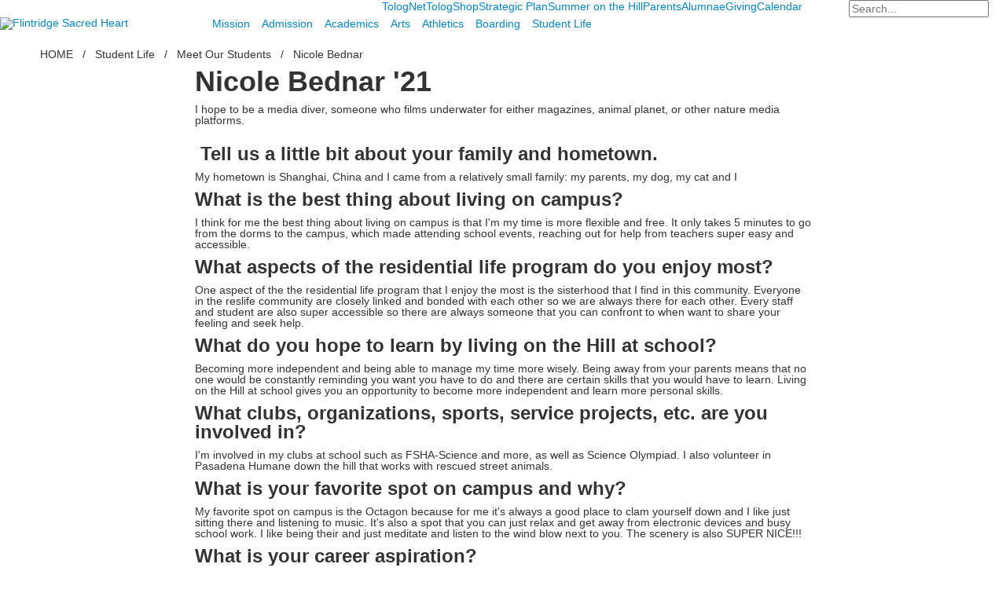

--- FILE ---
content_type: text/html; charset=utf-8
request_url: https://www.fsha.org/student-life/meet-our-students/nicole-bednar
body_size: 9805
content:

<!DOCTYPE html>
<html lang="en" class="body externalcrawler">
<head>
    <title>Flintridge Sacred Heart Academy Nicole Bednar</title>
    <meta charset="utf-8">
    <meta name="viewport" content="width=device-width, initial-scale=1.0">
    
    <meta content="Meet Nicole, who shares about her experience at Flintridge Sacred Heart!" name="keywords" /><link href="https://www.fsha.org/student-life/meet-our-students/nicole-bednar" rel="canonical" />
        <link rel="apple-touch-icon" href="//bbk12e1-cdn.myschoolcdn.com/373/site/1371/homescreen/FSHA Logo_Sheild_Black.png">
        <link rel="apple-touch-icon" sizes="76x76" href="//bbk12e1-cdn.myschoolcdn.com/373/site/1371/homescreen/FSHA Logo_Sheild_Black.png?w=76">
        <link rel="apple-touch-icon" sizes="120x120" href="//bbk12e1-cdn.myschoolcdn.com/373/site/1371/homescreen/FSHA Logo_Sheild_Black.png?w=120">
        <link rel="apple-touch-icon" sizes="152x152" href="//bbk12e1-cdn.myschoolcdn.com/373/site/1371/homescreen/FSHA Logo_Sheild_Black.png?w=152">
        <link rel="apple-touch-icon" sizes="180x180" href="//bbk12e1-cdn.myschoolcdn.com/373/site/1371/homescreen/FSHA Logo_Sheild_Black.png?w=180">
        <link rel="apple-touch-icon" sizes="192x192" href="//bbk12e1-cdn.myschoolcdn.com/373/site/1371/homescreen/FSHA Logo_Sheild_Black.png?w=192">

    <link href="//fonts.googleapis.com/css2?family=Barlow+Condensed:ital,wght@0,500;1,400&family=Barlow:wght@400;500&display=swap" rel="stylesheet"><link rel="stylesheet" type="text/css" href="//libs-w2.myschoolapp.com/bootstrap/2.1.1/css/bootstrap.24col.min.css"/><link rel="stylesheet" type="text/css" href="//libs-w2.myschoolapp.com/jquery-flexslider/2.10/jquery.flexslider-min.css"/><link rel="stylesheet" type="text/css" href="//libs-w2.myschoolapp.com/video/7.4.3/video-js.css"/><link rel="stylesheet" type="text/css" href="//libs-w2.myschoolapp.com/jquery-background-carousel/1.2/background-carousel.css"/><link rel="stylesheet" type="text/css" href="//libs-w2.myschoolapp.com/jquery-jplayer/2.4.1/morning.light/jplayer.morning.light.css"/><link rel="stylesheet" type="text/css" href="//libs-w2.myschoolapp.com/images/jPlayer/p3.morning.light.css"/><link rel="stylesheet" type="text/css" href="//src-e1.myschoolapp.com/2026.01.12.6/minify/page-main.css"/><link rel = "stylesheet" type = "text/css" href = "//bbk12e1-cdn.myschoolcdn.com/ftpimages/373/SiteStyle/1371/SiteStyle134038303051955947.css"/>
    <script type="text/javascript" src="//libs-w2.myschoolapp.com/headJs/1.0.3.cd/head.min.js"></script>
    <script>head.js({"/jquery/3.7.1/jquery-3.7.1.min.js": "//libs-w2.myschoolapp.com/jquery/3.7.1/jquery-3.7.1.min.js"},{"/jquery-migrate/3.4.1/jquery-migrate-3.4.1.min.js": "//libs-w2.myschoolapp.com/jquery-migrate/3.4.1/jquery-migrate-3.4.1.min.js"},{"/p3-fwk/1.1.0/p3-fwk.js": "//libs-w2.myschoolapp.com/p3-fwk/1.1.0/p3-fwk.js"},{"/backbone-validation/backbone-validation-min.js": "//src-e1.myschoolapp.com/2026.01.12.6/src/libs/backbone-validation/backbone-validation-min.js"},{"/jquery-flexslider/2.10/jquery.flexslider-min.js": "//libs-w2.myschoolapp.com/jquery-flexslider/2.10/jquery.flexslider-min.js"},{"/video/7.4.3/video.min.js": "//libs-w2.myschoolapp.com/video/7.4.3/video.min.js"},{"/video/share/1.5/share.video.min.js": "//libs-w2.myschoolapp.com/video/share/1.5/share.video.min.js"},{"/jquery-simplemodal/1.4.5/jquery.simplemodal.1.4.5.min.js": "//libs-w2.myschoolapp.com/jquery-simplemodal/1.4.5/jquery.simplemodal.1.4.5.min.js"},{"/jquery-background-carousel/1.2/jquery.background.carousel.js": "//libs-w2.myschoolapp.com/jquery-background-carousel/1.2/jquery.background.carousel.js"},{"/jquery-jplayer/2.4.1/jquery.jplayer.js": "//libs-w2.myschoolapp.com/jquery-jplayer/2.4.1/jquery.jplayer.js"},{"/jqueryui/1.13.2/jquery-ui.min.js": "//libs-w2.myschoolapp.com/jqueryui/1.13.2/jquery-ui.min.js"},{"/jquery-waitforimages/1.5/jquery.waitforimages.js": "//libs-w2.myschoolapp.com/jquery-waitforimages/1.5/jquery.waitforimages.js"},{"/2026.01.12.6/minify/page-main.js": "//src-e1.myschoolapp.com/2026.01.12.6/minify/page-main.js"}, function() { onMessage.init({"PageTaskId":261510,"PageName":"Nicole Bednar","SiteId":1371,"AppDomain":"https://fsha.myschoolapp.com","IsLive":true,"SslInd":true,"SslUrl":"https://fsha.myschoolapp.com/page/student-life/meet-our-students/nicole-bednar?siteId=1371&ssl=1"}, [{"content":"externalvideo","clientid":"content_133862","StyleTypeId":1,"StyleModeId":1},{"content":"menu","clientid":"content_119660","options":{"StartLevel":1,"EndLevel":1,"UrlPrefix":""},"StyleTypeId":2,"StyleModeId":1},{"content":"search","clientid":"content_119661","options":{"DetailPageUrl":"/page/search-results"},"StyleTypeId":1,"StyleModeId":1},{"content":"logo","clientid":"content_119662","options":{"AltText":"Flintridge Sacred Heart","Url":"/Page","newWindow":false,"LogoImageUrl":"//bbk12e1-cdn.myschoolcdn.com/ftpimages/373/logo/FSH_Logo.png"},"StyleTypeId":1,"StyleModeId":1},{"content":"menu","clientid":"content_119663","options":{"StartLevel":1,"EndLevel":2,"UrlPrefix":""},"StyleTypeId":2,"StyleModeId":1},{"content":"breadcrumb","clientid":"content_2055467","options":{"UrlPrefix":""},"StyleTypeId":1,"StyleModeId":1},{"content":"externalvideo","clientid":"content_2055468","StyleTypeId":1,"StyleModeId":1},{"content":"externalvideo","clientid":"content_2055469","StyleTypeId":1,"StyleModeId":1},{"content":"text","clientid":"content_2055470","options":null,"StyleTypeId":1,"StyleModeId":1},{"content":"externalvideo","clientid":"content_119673","StyleTypeId":1,"StyleModeId":1},{"content":"text","clientid":"content_119674","options":{"HeaderTextOption":"optHeaderText","HeaderText":""},"StyleTypeId":1,"StyleModeId":1},{"content":"menu","clientid":"content_119675","options":{"StartLevel":1,"EndLevel":1,"UrlPrefix":""},"StyleTypeId":2,"StyleModeId":2},{"content":"externalvideo","clientid":"content_119676","StyleTypeId":1,"StyleModeId":1},{"content":"links","clientid":"content_148017","options":{"HeaderTextOption":"optHeaderText","HeaderText":"PROUD MEMBER OF","ItemCount":""},"StyleTypeId":1,"StyleModeId":1}], [{"Id":133862,"SchoolId":373,"ElementType":1,"SiteStyleId":0,"ContentTypeId":129,"ContentLabel":"External_Video","ClientId":"content_133862","Style":{"StyleTypeId":1,"StyleModeId":1,"ContentTypeId":129,"Options":{"Header":{"Visible":true}}},"HasData":true,"FromId":261510,"IsExternalCrawler":true},{"Id":119660,"SchoolId":373,"ElementType":1,"SiteStyleId":65454,"ContentTypeId":389,"ContentLabel":"Menu","ContentPk":3021,"ClientId":"content_119660","Options":{"StartLevel":1,"EndLevel":1,"UrlPrefix":""},"Style":{"Id":65454,"StyleTypeId":2,"StyleModeId":1,"ContentTypeId":389,"CssClass":"style-65454","Options":{"SNI1":{"Visible":false},"SNI2":{"Visible":false},"SNI3":{"Visible":false},"NavMenu":{"Animate":false,"AppearOn":"hover"}}},"HasData":true,"FromId":261510,"IsExternalCrawler":true},{"Id":119661,"SchoolId":373,"ElementType":1,"SiteStyleId":66124,"ContentTypeId":370,"ContentLabel":"Search","ClientId":"content_119661","Options":{"DetailPageUrl":"/page/search-results"},"Style":{"Id":66124,"StyleTypeId":1,"StyleModeId":1,"ContentTypeId":370,"CssClass":"style-66124","Options":{"Header":{"Visible":false},"Submit":{"Visible":false,"Label":""},"SearchLabel":{"Label":" ","Visible":true},"Search":{"Placeholder":"Search..."}}},"HasData":true,"FromId":261510,"IsExternalCrawler":true},{"Id":119662,"SchoolId":373,"ElementType":1,"SiteStyleId":65084,"ContentTypeId":395,"ContentLabel":"Logo","ContentPk":15196,"ClientId":"content_119662","Options":{"AltText":"Flintridge Sacred Heart","Url":"/Page","newWindow":false,"LogoImageUrl":"//bbk12e1-cdn.myschoolcdn.com/ftpimages/373/logo/FSH_Logo.png"},"Style":{"Id":65084,"StyleTypeId":1,"StyleModeId":1,"ContentTypeId":395,"CssClass":"style-65084","Options":{"Header":{"Visible":false}}},"HasData":true,"FromId":261510,"IsExternalCrawler":true},{"Id":119663,"SchoolId":373,"ElementType":1,"SiteStyleId":64939,"ContentTypeId":389,"ContentLabel":"Menu","ContentPk":2991,"ClientId":"content_119663","Options":{"StartLevel":1,"EndLevel":2,"UrlPrefix":""},"Style":{"Id":64939,"StyleTypeId":2,"StyleModeId":1,"ContentTypeId":389,"CssClass":"style-64939","Options":{"SNI1":{"Visible":false},"SNI2":{"Visible":false},"SNI3":{"Visible":false},"NavMenu":{"AppearOn":"hover"}}},"HasData":true,"FromId":261510,"IsExternalCrawler":true},{"Id":2055467,"SchoolId":373,"SiteStyleId":64968,"ContentTypeId":392,"ContentLabel":"Breadcrumb","ClientId":"content_2055467","Options":{"UrlPrefix":""},"Style":{"Id":64968,"StyleTypeId":1,"StyleModeId":1,"ContentTypeId":392,"CssClass":"style-64968","Options":{"Header":{"Visible":false},"HomeLink":{"Visible":true,"Label":"HOME"},"Separator":{"Visible":true,"Label":"/"},"CurrentPage":{"Visible":true}}},"HasData":true,"FromId":261510,"IsExternalCrawler":true},{"Id":2055468,"SchoolId":373,"SiteStyleId":68029,"ContentTypeId":129,"ContentLabel":"External_Video","ClientId":"content_2055468","Style":{"Id":68029,"StyleTypeId":1,"StyleModeId":1,"ContentTypeId":129,"CssClass":"style-68029","Options":{"Header":{"Visible":true}}},"HasData":true,"FromId":261510,"IsExternalCrawler":true},{"Id":2055469,"SchoolId":373,"SiteStyleId":69744,"ContentTypeId":129,"ContentLabel":"External_Video","ClientId":"content_2055469","Style":{"Id":69744,"StyleTypeId":1,"StyleModeId":1,"ContentTypeId":129,"CssClass":"style-69744","Options":{"Header":{"Visible":false}}},"HasData":true,"FromId":261510,"IsExternalCrawler":true},{"Id":2055470,"SchoolId":373,"SiteStyleId":69994,"ContentTypeId":1,"ContentLabel":"Text","ContentPk":691579,"ClientId":"content_2055470","Style":{"Id":69994,"StyleTypeId":1,"StyleModeId":1,"ContentTypeId":1,"CssClass":"style-69994","Options":{"Header":{"Visible":true},"Photos":{"Visible":true}}},"HasData":true,"FromId":261510,"IsExternalCrawler":true},{"Id":119673,"SchoolId":373,"ElementType":1,"SiteStyleId":64943,"ContentTypeId":129,"ContentLabel":"External_Video","ClientId":"content_119673","Style":{"Id":64943,"StyleTypeId":1,"StyleModeId":1,"ContentTypeId":129,"CssClass":"style-64943","Options":{"Header":{"Visible":true}}},"HasData":true,"FromId":261510,"IsExternalCrawler":true},{"Id":119674,"SchoolId":373,"ElementType":1,"SiteStyleId":64943,"ContentTypeId":1,"ContentLabel":"Text","ContentPk":623623,"ClientId":"content_119674","Options":{"HeaderTextOption":"optHeaderText","HeaderText":""},"Style":{"Id":64943,"StyleTypeId":1,"StyleModeId":1,"ContentTypeId":1,"CssClass":"style-64943","Options":{"Header":{"Visible":true},"Photos":{"Visible":false}}},"HasData":true,"FromId":261510,"IsExternalCrawler":true},{"Id":119675,"SchoolId":373,"ElementType":1,"SiteStyleId":65497,"ContentTypeId":389,"ContentLabel":"Menu","ContentPk":3027,"ClientId":"content_119675","Options":{"StartLevel":1,"EndLevel":1,"UrlPrefix":""},"Style":{"Id":65497,"StyleTypeId":2,"StyleModeId":2,"ContentTypeId":389,"CssClass":"style-65497","Options":{"SNI1":{"Visible":false},"SNI2":{"Visible":false},"SNI3":{"Visible":false},"NavMenu":{"Animate":false,"AppearOn":"hover","ShowActiveL2":false,"Action":"hover"}}},"HasData":true,"FromId":261510,"IsExternalCrawler":true},{"Id":119676,"SchoolId":373,"ElementType":1,"SiteStyleId":65498,"ContentTypeId":129,"ContentLabel":"External_Video","ClientId":"content_119676","Style":{"Id":65498,"StyleTypeId":1,"StyleModeId":1,"ContentTypeId":129,"CssClass":"style-65498","Options":{"Header":{"Visible":false}}},"HasData":true,"FromId":261510,"IsExternalCrawler":true},{"Id":148017,"SchoolId":373,"ElementType":1,"SiteStyleId":83145,"ContentTypeId":2,"ContentLabel":"Links","ContentPk":82531,"ClientId":"content_148017","Options":{"HeaderTextOption":"optHeaderText","HeaderText":"PROUD MEMBER OF","ItemCount":""},"Style":{"Id":83145,"StyleTypeId":1,"StyleModeId":1,"ContentTypeId":2,"CssClass":"style-83145","Options":{"Header":{"Visible":true},"SubHeader":{"Visible":false},"CategoryDescription":{"Visible":false},"LinkImage":{"Visible":true},"UrlLink":{"Visible":false},"LongDescription":{"Visible":false}}},"HasData":true,"FromId":261510,"IsExternalCrawler":true}], [{"FilePathTypeId":2,"Description":"Fastly CDN1","Url":"//cdn.media910.whipplehill.net","BaseUrl":"cdn.media910.whipplehill.net","VideoDefaultInd":false,"DefaultInd":false,"InsertDate":null,"LastModifyDate":null,"LastModifyUserId":null,"vendor_external_id":null},{"FilePathTypeId":3,"Description":"Fastly CDN2 (Amazon Cloud)","Url":"//media.cdn.whipplehill.net","BaseUrl":"media.cdn.whipplehill.net","VideoDefaultInd":false,"DefaultInd":false,"InsertDate":null,"LastModifyDate":null,"LastModifyUserId":null,"vendor_external_id":null},{"FilePathTypeId":4,"Description":"Photon","Url":"//images.myschoolcdn.com","BaseUrl":"images.myschoolcdn.com","VideoDefaultInd":false,"DefaultInd":false,"InsertDate":null,"LastModifyDate":null,"LastModifyUserId":null,"vendor_external_id":null},{"FilePathTypeId":5,"Description":"Common","Url":"//common-e1.myschoolapp.com","BaseUrl":"common-e1.myschoolapp.com","VideoDefaultInd":false,"DefaultInd":false,"InsertDate":null,"LastModifyDate":null,"LastModifyUserId":null,"vendor_external_id":null},{"FilePathTypeId":6,"Description":"Photon East 1","Url":"//bbk12e1-cdn.myschoolcdn.com","BaseUrl":"bbk12e1-cdn.myschoolcdn.com","VideoDefaultInd":false,"DefaultInd":false,"InsertDate":null,"LastModifyDate":null,"LastModifyUserId":null,"vendor_external_id":null},{"FilePathTypeId":7,"Description":"Default","Url":"//bbk12e1-cdn.myschoolcdn.com","BaseUrl":"bbk12e1-cdn.myschoolcdn.com","VideoDefaultInd":false,"DefaultInd":true,"InsertDate":null,"LastModifyDate":null,"LastModifyUserId":null,"vendor_external_id":null},{"FilePathTypeId":8,"Description":"Stage Initial Photon","Url":"//dto-si-media.myschoolcdn.com","BaseUrl":"dto-si-media.myschoolcdn.com","VideoDefaultInd":false,"DefaultInd":false,"InsertDate":null,"LastModifyDate":null,"LastModifyUserId":null,"vendor_external_id":null},{"FilePathTypeId":9,"Description":"SF Video","Url":"//s3.amazonaws.com/dto-e1-sf-video-01","BaseUrl":"s3.amazonaws.com/dto-e1-sf-video-01","VideoDefaultInd":false,"DefaultInd":false,"InsertDate":null,"LastModifyDate":null,"LastModifyUserId":null,"vendor_external_id":null},{"FilePathTypeId":10,"Description":"SI Video","Url":"//s3.amazonaws.com/dto-e1-si-video-01","BaseUrl":"s3.amazonaws.com/dto-e1-si-video-01","VideoDefaultInd":false,"DefaultInd":false,"InsertDate":null,"LastModifyDate":null,"LastModifyUserId":null,"vendor_external_id":null},{"FilePathTypeId":11,"Description":"Production Video","Url":"//video-e1.myschoolcdn.com","BaseUrl":"video-e1.myschoolcdn.com","VideoDefaultInd":true,"DefaultInd":false,"InsertDate":null,"LastModifyDate":null,"LastModifyUserId":null,"vendor_external_id":null},{"FilePathTypeId":12,"Description":"Stage File Photon","Url":"//dto-sf-media.myschoolcdn.com","BaseUrl":"dto-sf-media.myschoolcdn.com","VideoDefaultInd":false,"DefaultInd":false,"InsertDate":null,"LastModifyDate":null,"LastModifyUserId":null,"vendor_external_id":null},{"FilePathTypeId":13,"Description":"Libraries","Url":"//libs-w2.myschoolapp.com","BaseUrl":"libs-w2.myschoolapp.com","VideoDefaultInd":false,"DefaultInd":false,"InsertDate":null,"LastModifyDate":null,"LastModifyUserId":null,"vendor_external_id":null},{"FilePathTypeId":14,"Description":"DTO Temp S3","Url":"//s3.amazonaws.com/k12-uploadtmp-e1-01","BaseUrl":"s3.amazonaws.com/k12-uploadtmp-e1-01","VideoDefaultInd":false,"DefaultInd":false,"InsertDate":null,"LastModifyDate":null,"LastModifyUserId":null,"vendor_external_id":null},{"FilePathTypeId":15,"Description":"Prod Temp S3","Url":"//s3.amazonaws.com/dto-uploadtmp-e1-01","BaseUrl":"s3.amazonaws.com/dto-uploadtmp-e1-01","VideoDefaultInd":false,"DefaultInd":false,"InsertDate":null,"LastModifyDate":null,"LastModifyUserId":null,"vendor_external_id":null},{"FilePathTypeId":16,"Description":"Source","Url":"//src-e1.myschoolapp.com","BaseUrl":"src-e1.myschoolapp.com","VideoDefaultInd":false,"DefaultInd":false,"InsertDate":null,"LastModifyDate":null,"LastModifyUserId":null,"vendor_external_id":null}]); });</script>

    <!-- Google Tag Manager -->
<script>(function(w,d,s,l,i){w[l]=w[l]||[];w[l].push({'gtm.start':
new Date().getTime(),event:'gtm.js'});var f=d.getElementsByTagName(s)[0],
j=d.createElement(s),dl=l!='dataLayer'?'&l='+l:'';j.async=true;j.src=
'https://www.googletagmanager.com/gtm.js?id='+i+dl;f.parentNode.insertBefore(j,f);
})(window,document,'script','dataLayer','GTM-KLK23SB');</script>
<!-- End Google Tag Manager -->

<script type="text/javascript" src="//cdn.rawgit.com/icons8/bower-webicon/v0.10.7/jquery-webicon.min.js"></script>

<script src="//www.powr.io/powr.js" powr-token="5c57ac2bf5" external-type="html"></script><div id="fb-root"></div>
<script>(function(d, s, id) {
  var js, fjs = d.getElementsByTagName(s)[0];
  if (d.getElementById(id)) return;
  js = d.createElement(s); js.id = id;
  js.src = "//connect.facebook.net/en_US/sdk.js#xfbml=1&version=v2.5";
  fjs.parentNode.insertBefore(js, fjs);
}(document, 'script', 'facebook-jssdk'));</script>

<script>
  (function(i,s,o,g,r,a,m){i['GoogleAnalyticsObject']=r;i[r]=i[r]||function(){
  (i[r].q=i[r].q||[]).push(arguments)},i[r].l=1*new Date();a=s.createElement(o),
  m=s.getElementsByTagName(o)[0];a.async=1;a.src=g;m.parentNode.insertBefore(a,m)
  })(window,document,'script','//www.google-analytics.com/analytics.js','ga');
  gtag('config', 'AW-10804560317');
  ga('create', 'UA-46828649-1', 'auto');
  ga('send', 'pageview', '/student-life/meet-our-students/nicole-bednar');

</script>
<meta name="viewport" content="width=device-width,initial-scale=1,shrink-to-fit=no">

<!-- Google Tag Manager -->
<script>(function(w,d,s,l,i){w[l]=w[l]||[];w[l].push({'gtm.start':
new Date().getTime(),event:'gtm.js'});var f=d.getElementsByTagName(s)[0],
j=d.createElement(s),dl=l!='dataLayer'?'&l='+l:'';j.async=true;j.src=
'https://www.googletagmanager.com/gtm.js?id='+i+dl;f.parentNode.insertBefore(j,f);
})(window,document,'script','dataLayer','GTM-5FQCVB');</script>
<!-- End Google Tag Manager -->

<!-- Facebook Pixel Code -->
<script>
  !function(f,b,e,v,n,t,s)
  {if(f.fbq)return;n=f.fbq=function(){n.callMethod?
  n.callMethod.apply(n,arguments):n.queue.push(arguments)};
  if(!f._fbq)f._fbq=n;n.push=n;n.loaded=!0;n.version='2.0';
  n.queue=[];t=b.createElement(e);t.async=!0;
  t.src=v;s=b.getElementsByTagName(e)[0];
  s.parentNode.insertBefore(t,s)}(window, document,'script',
  'https://connect.facebook.net/en_US/fbevents.js');
  fbq('init', '807004216302066');
  fbq('track', 'PageView');
</script>
<noscript><img height="1" width="1" style="display:none"
  src="https://www.facebook.com/tr?id=807004216302066&ev=PageView&noscript=1"
/></noscript>
<!-- End Facebook Pixel Code -->

<!-- Global site tag (gtag.js) - Google Ads: 10804560317 -->
<script async src="https://www.googletagmanager.com/gtag/js?id=AW-10804560317"></script>
<script>
  window.dataLayer = window.dataLayer || [];
  function gtag(){dataLayer.push(arguments);}
  gtag('js', new Date());

  gtag('config', 'AW-10804560317');

</script>

<!-- Facebook Pixel Code -->
<script>
  !function(f,b,e,v,n,t,s)
  {if(f.fbq)return;n=f.fbq=function(){n.callMethod?
  n.callMethod.apply(n,arguments):n.queue.push(arguments)};
  if(!f._fbq)f._fbq=n;n.push=n;n.loaded=!0;n.version='2.0';
  n.queue=[];t=b.createElement(e);t.async=!0;
  t.src=v;s=b.getElementsByTagName(e)[0];
  s.parentNode.insertBefore(t,s)}(window, document,'script',
  'https://connect.facebook.net/en_US/fbevents.js');
  fbq('init', '807004216302066');
  fbq('track', 'PageView');
</script>
<noscript><img height="1" width="1" style="display:none"
  src="https://www.facebook.com/tr?id=807004216302066&ev=PageView&noscript=1"
/></noscript>
<!-- End Facebook Pixel Code -->
<script>
  fbq('track', 'Lead');
</script>

<!-- Google Tag Manager -->
<script>(function(w,d,s,l,i){w[l]=w[l]||[];w[l].push({'gtm.start':
new Date().getTime(),event:'gtm.js'});var f=d.getElementsByTagName(s)[0],
j=d.createElement(s),dl=l!='dataLayer'?'&l='+l:'';j.async=true;j.src=
'https://www.googletagmanager.com/gtm.js?id='+i+dl;f.parentNode.insertBefore(j,f);
})(window,document,'script','dataLayer','GTM-5FQCVB');</script>
<!-- End Google Tag Manager -->

<script id="mcjs">!function(c,h,i,m,p){m=c.createElement(h),p=c.getElementsByTagName(h)[0],m.async=1,m.src=i,p.parentNode.insertBefore(m,p)}(document,"script","https://chimpstatic.com/mcjs-connected/js/users/efaa54eddc6c0425cb622d485/30624b7e15487885d38b621d9.js");</script>

<!-- Global site tag (gtag.js) - Google Analytics -->
<script async src="https://www.googletagmanager.com/gtag/js?id=UA-46828649-1"></script>
<script>
  window.dataLayer = window.dataLayer || [];
  function gtag(){dataLayer.push(arguments);}
  gtag('js', new Date());

  gtag('config', 'UA-46828649-1');
</script>

<!-- Global site tag (gtag.js) - Google Analytics -->
<script async src="https://www.googletagmanager.com/gtag/js?id=G-BD14P1XNLT"></script>
<script>
  window.dataLayer = window.dataLayer || [];
  function gtag(){dataLayer.push(arguments);}
  gtag('js', new Date());

  gtag('config', 'G-BD14P1XNLT');
</script>

<!-- Facebook Pixel Code -->
<script>
!function(f,b,e,v,n,t,s)
{if(f.fbq)return;n=f.fbq=function(){n.callMethod?
n.callMethod.apply(n,arguments):n.queue.push(arguments)};
if(!f._fbq)f._fbq=n;n.push=n;n.loaded=!0;n.version='2.0';
n.queue=[];t=b.createElement(e);t.async=!0;
t.src=v;s=b.getElementsByTagName(e)[0];
s.parentNode.insertBefore(t,s)}(window, document,'script',
'https://connect.facebook.net/en_US/fbevents.js');
fbq('init', '324271322405563');
fbq('track', 'PageView');
</script>
<noscript><img height="1" width="1" style="display:none"
src="https://www.facebook.com/tr?id=324271322405563&ev=PageView&noscript=1"
/></noscript>
<!-- End Facebook Pixel Code -->
</head>
<body class="body style-65435" >


<!-- Google Tag Manager (noscript) -->
<noscript><iframe src="https://www.googletagmanager.com/ns.html?id=GTM-KLK23SB"
height="0" width="0" style="display:none;visibility:hidden"></iframe></noscript>
<!-- End Google Tag Manager (noscript) --><div class="layout" id="layout_10880"><div class="region layout-region" id="layout_region_0"><div class="full-width">
<div class="layout-row row-fluid"><div class="first-col layout-col span9 col"><div class="layout-block clearfix" data-cid="129" id="content_133862"><div class="content externalvideo">

    <div class="content-wrap">
	    <!-- Google Tag Manager (noscript) -->
<noscript><iframe src="https://www.googletagmanager.com/ns.html?id=GTM-5FQCVB" height="0" width="0" style="display:none;visibility:hidden"></iframe></noscript>
<!-- End Google Tag Manager (noscript) -->
    </div>
</div></div></div><div class="layout-col span11 col"><div class="hidden-phone layout-block style-65454 clearfix" data-cid="389" id="content_119660"><div class="content menu">

	<nav aria-label="Secondary Menu" class=" nav-menu menu-animate-false menu-action-hover menu-type-horizontal menu-direction-down">
		<ul class="menu-container level1">
					<li class="menu-item menu-item-80221 l1-item level-1  ">
			
			<a href="http://tolog.net">
				TologNet
			</a>

		</li>
		<li class="menu-item menu-item-109592 l1-item level-1  ">
			
			<a href="https://fsha-store.square.site" target="_blank">
				TologShop
			</a>

		</li>
		<li class="menu-item menu-item-115147 l1-item level-1  ">
			
			<a href="/strategic-plan">
				Strategic Plan
			</a>

		</li>
		<li class="menu-item menu-item-116099 l1-item level-1  ">
			
			<a href="/summer-on-the-hill">
				Summer on the Hill
			</a>

		</li>
		<li class="menu-item menu-item-82876 l1-item level-1  ">
			
			<a href="//www.fsha.org/page/parents/tolog-transportation/overview">
				Parents
			</a>

		</li>
		<li class="menu-item menu-item-80530 l1-item level-1  ">
			
			<a href="//www.fsha.org/page/alumnae/get-involved">
				Alumnae
			</a>

		</li>
		<li class="menu-item menu-item-84716 l1-item level-1  ">
			
			<a href="//www.fsha.org/page/giving/ways-to-give">
				Giving
			</a>

		</li>
		<li class="menu-item menu-item-84441 l1-item level-1  ">
			
			<a href="/calendar">
				Calendar
			</a>

		</li>

		</ul>
	</nav>

</div></div></div><div class="layout-col span3 col"><div class="layout-block style-66124 clearfix" data-cid="370" id="content_119661"><div class="content search">
<form class="table searchresults-control" method="get" action="/page/search-results">
	<div class="content-wrap search">
		<label class=" screen-reader-text search-label" for="site-search-box"> </label>
		
			<input id="site-search-box" type="text" name="q" placeholder="Search..." class="search-box search-text default-text" autocomplete="off">
	</div>
</form></div></div></div><div class="last-col layout-col span1 col"></div></div><div class="layout-row row-fluid"><div class="first-col layout-col span5 col"><div class="layout-block style-65084 clearfix" data-cid="395" id="content_119662"><div class="content logo">


<div class="content-wrap">
        <a href="/Page">
			<img src="//bbk12e1-cdn.myschoolcdn.com/ftpimages/373/logo/FSH_Logo.png" alt='Flintridge Sacred Heart'>
		</a>
</div></div></div></div><div class="last-col layout-col span19 col"><div class="hidden-phone layout-block style-64939 clearfix" data-cid="389" id="content_119663"><div class="content menu">

	<nav aria-label="2019 Main Menu" class=" nav-menu menu-animate-false menu-action-hover menu-type-horizontal menu-direction-down">
		<ul class="menu-container level1">
					<li class="menu-item menu-item-82444 l1-item level-1  has-sub-menu ">
			
			<a href="//www.fsha.org/page/mission/who-we-are">
				Mission
			</a>

				<div class="submenu submenu-82444 level2">
					<ul>
								<li class="menu-item menu-item-82393 l2-item level-2  ">
			
			<a href="/mission/who-we-are">
				Who We Are
			</a>

		</li>
		<li class="menu-item menu-item-89347 l2-item level-2  ">
			
			<a href="/mission/vision-and-history">
				Vision &amp; History
			</a>

		</li>
		<li class="menu-item menu-item-89348 l2-item level-2  ">
			
			<a href="/mission/leadership">
				Leadership
			</a>

		</li>
		<li class="menu-item menu-item-96305 l2-item level-2  ">
			
			<a href="/mission/diversity-equity-and-inclusion">
				Diversity, Equity &amp; Inclusion
			</a>

		</li>
		<li class="menu-item menu-item-84113 l2-item level-2  ">
			
			<a href="/mission/the-heart-of-the-hill">
				The Heart of the Hill
			</a>

		</li>
		<li class="menu-item menu-item-94006 l2-item level-2  ">
			
			<a href="//www.fsha.org/page/alumnae/meet-our-alumnae">
				Meet Our Alumnae
			</a>

		</li>
		<li class="menu-item menu-item-84010 l2-item level-2  ">
			
			<a href="/mission/news">
				News
			</a>

		</li>
		<li class="menu-item menu-item-89720 l2-item level-2  ">
			
			<a href="/mission/the-girls-school-difference">
				The Girls&#39; School Difference
			</a>

		</li>
		<li class="menu-item menu-item-82534 l2-item level-2  ">
			
			<a href="/mission/contact-us">
				Contact Us
			</a>

		</li>
		<li class="menu-item menu-item-84012 l2-item level-2  ">
			
			<a href="/mission/employment">
				Employment
			</a>

		</li>

					</ul>
					<div class="padding"></div>
				</div>
		</li>
		<li class="menu-item menu-item-84168 l1-item level-1  has-sub-menu ">
			
			<a href="//www.fsha.org/page/admission/welcome">
				Admission
			</a>

				<div class="submenu submenu-84168 level2">
					<ul>
								<li class="menu-item menu-item-84153 l2-item level-2  ">
			
			<a href="/admission/welcome">
				Welcome
			</a>

		</li>
		<li class="menu-item menu-item-101257 l2-item level-2  ">
			
			<a href="/admission/visit-us">
				Visit Us
			</a>

		</li>
		<li class="menu-item menu-item-84124 l2-item level-2  ">
			
			<a href="/admission/how-to-apply">
				How to Apply
			</a>

		</li>
		<li class="menu-item menu-item-84903 l2-item level-2  ">
			
			<a href="/admission/how-we-empower-girls">
				How We Empower Girls
			</a>

		</li>
		<li class="menu-item menu-item-84132 l2-item level-2  ">
			
			<a href="/admission/transportation">
				Transportation
			</a>

		</li>
		<li class="menu-item menu-item-84131 l2-item level-2  ">
			
			<a href="/admission/tuition-and-financial-aid">
				Tuition &amp; Financial Aid
			</a>

		</li>

					</ul>
					<div class="padding"></div>
				</div>
		</li>
		<li class="menu-item menu-item-79778 l1-item level-1  has-sub-menu ">
			
			<a href="//www.fsha.org/page/academics/curriculum">
				Academics
			</a>

				<div class="submenu submenu-79778 level2">
					<ul>
								<li class="menu-item menu-item-84222 l2-item level-2  ">
			
			<a href="/academics/curriculum">
				Curriculum
			</a>

		</li>
		<li class="menu-item menu-item-84837 l2-item level-2  ">
			
			<a href="/academics/research-program">
				Research Program
			</a>

		</li>
		<li class="menu-item menu-item-84229 l2-item level-2  ">
			
			<a href="/academics/stem">
				STEM
			</a>

		</li>
		<li class="menu-item menu-item-84175 l2-item level-2  ">
			
			<a href="/academics/college-counseling">
				College Counseling
			</a>

		</li>
		<li class="menu-item menu-item-84223 l2-item level-2  ">
			
			<a href="/academics/library">
				Library
			</a>

		</li>
		<li class="menu-item menu-item-84230 l2-item level-2  ">
			
			<a href="/academics/technology">
				Technology
			</a>

		</li>
		<li class="menu-item menu-item-109814 l2-item level-2  ">
			
			<a href="//www.fsha.org/page/summer-on-the-hill">
				Summer on the Hill
			</a>

		</li>

					</ul>
					<div class="padding"></div>
				</div>
		</li>
		<li class="menu-item menu-item-89658 l1-item level-1  has-sub-menu ">
			
			<a href="//www.fsha.org/page/arts/mozilo-family-center-for-the-arts">
				Arts
			</a>

				<div class="submenu submenu-89658 level2">
					<ul>
								<li class="menu-item menu-item-85848 l2-item level-2  ">
			
			<a href="/arts/dance">
				Dance
			</a>

		</li>
		<li class="menu-item menu-item-85849 l2-item level-2  ">
			
			<a href="/arts/music">
				Music
			</a>

		</li>
		<li class="menu-item menu-item-85850 l2-item level-2  ">
			
			<a href="/arts/theatre">
				Theatre
			</a>

		</li>
		<li class="menu-item menu-item-85851 l2-item level-2  ">
			
			<a href="/arts/visual-arts">
				Visual Arts
			</a>

		</li>
		<li class="menu-item menu-item-84440 l2-item level-2  ">
			
			<a href="/arts/mozilo-family-center-for-the-arts">
				Mozilo Family Center for the Arts
			</a>

		</li>

					</ul>
					<div class="padding"></div>
				</div>
		</li>
		<li class="menu-item menu-item-80528 l1-item level-1  has-sub-menu ">
			
			<a href="//www.fsha.org/page/athletics/teams">
				Athletics
			</a>

				<div class="submenu submenu-80528 level2">
					<ul>
								<li class="menu-item menu-item-84170 l2-item level-2  ">
			
			<a href="/athletics/teams">
				Teams
			</a>

		</li>
		<li class="menu-item menu-item-84174 l2-item level-2  ">
			
			<a href="/athletics/athletics-calendar">
				Athletics Calendar
			</a>

		</li>
		<li class="menu-item menu-item-84560 l2-item level-2  ">
			
			<a href="/athletics/scores-and-news">
				Scores &amp; News
			</a>

		</li>

					</ul>
					<div class="padding"></div>
				</div>
		</li>
		<li class="menu-item menu-item-84169 l1-item level-1  has-sub-menu ">
			
			<a href="//www.fsha.org/page/boarding/life-in-the-boarding-hall">
				Boarding
			</a>

				<div class="submenu submenu-84169 level2">
					<ul>
								<li class="menu-item menu-item-84167 l2-item level-2  ">
			
			<a href="/boarding/meet-our-residents">
				Meet Our Residents
			</a>

		</li>
		<li class="menu-item menu-item-84161 l2-item level-2  ">
			
			<a href="/boarding/life-in-the-boarding-hall">
				Life in the Boarding Hall
			</a>

		</li>
		<li class="menu-item menu-item-84163 l2-item level-2  ">
			
			<a href="/boarding/residence-hall-tour">
				Residence Hall Tour
			</a>

		</li>
		<li class="menu-item menu-item-84164 l2-item level-2  ">
			
			<a href="/boarding/residential-life-news">
				Residential Life News
			</a>

		</li>
		<li class="menu-item menu-item-84162 l2-item level-2  ">
			
			<a href="/boarding/meet-our-resident-faculty">
				Meet Our Resident Faculty
			</a>

		</li>

					</ul>
					<div class="padding"></div>
				</div>
		</li>
		<li class="menu-item menu-item-80259 l1-item level-1  has-sub-menu  active">
			
			<a href="//www.fsha.org/page/student-life/meet-our-students">
				Student Life
			</a>

				<div class="submenu submenu-80259 level2">
					<ul>
								<li class="menu-item menu-item-84838 l2-item level-2   active">
			
			<a href="/student-life/meet-our-students">
				Meet Our Students
			</a>

		</li>
		<li class="menu-item menu-item-84435 l2-item level-2  ">
			
			<a href="/student-life/service">
				Service
			</a>

		</li>
		<li class="menu-item menu-item-84232 l2-item level-2  ">
			
			<a href="/student-life/health-and-wellness">
				Health &amp; Wellness
			</a>

		</li>
		<li class="menu-item menu-item-84436 l2-item level-2  ">
			
			<a href="/student-life/clubs-and-organizations">
				Clubs &amp; Organizations
			</a>

		</li>
		<li class="menu-item menu-item-95722 l2-item level-2  ">
			
			<a href="/student-life/round-square">
				Round Square
			</a>

		</li>
		<li class="menu-item menu-item-99344 l2-item level-2  ">
			
			<a href="/student-life/global-initiatives">
				Global Initiatives
			</a>

		</li>

					</ul>
					<div class="padding"></div>
				</div>
		</li>

		</ul>
	</nav>

</div></div></div></div><div class="layout-row row-fluid"><div class="first-col layout-col span6 col"></div><div class="last-col layout-col span18 col"></div></div></div></div><div class="region layout-region" id="layout_region_1"><div class="container">
<div class="layout-row row"><div class="last-col first-col layout-col span24 col"><div class="layout-block clearfix" data-cid="390" id="content_119665"><div class="layout_block_119665 region page-region" id="page_region_132247">
<div class="page-row row"><div class="last-col first-col page-col span24 col"><div class="page-block style-64968 clearfix" data-cid="392" id="content_2055467"><div class="content breadcrumb">
<div class="content-wrap">
    
    <nav aria-label="breadcrumb" class="breadcrumb">
        <ul>
                <li class="home">
                    <a class="home-link" href="/">
HOME                    </a>
                </li>
                               <li class="separator">/</li>
                <li><a class="breadcrumb-trail" href="//www.fsha.org/page/student-life/meet-our-students">Student Life</a></li>
                   <li class="separator">/</li>
                <li><a class="breadcrumb-trail" href="/student-life/meet-our-students">Meet Our Students</a></li>
                        <li class="separator">/</li>
                    <li class="current-crumb">Nicole Bednar</li>

        </ul>
    </nav>
</div>                

</div></div></div></div><div class="page-row row"><div class="first-col page-col span4 col"></div><div class="page-col span16 col"><div class="page-block style-68029 clearfix" data-cid="129" id="content_2055468"><div class="content externalvideo">

    <div class="content-wrap">
	    <h1 class="h1-style ">Nicole Bednar '21</h1>
    </div>
</div></div><div class="page-block style-69744 clearfix" data-cid="129" id="content_2055469"><div class="content externalvideo">

    <div class="content-wrap">
	    I hope to be a media diver, someone who films underwater for either magazines, animal planet, or other nature media platforms.
    </div>
</div></div><div class="page-block style-69994 clearfix" data-cid="1" id="content_2055470"><div class="content text">

	<div class="content-wrap">
				<div class="photos ">
						<img src="//bbk12e1-cdn.myschoolcdn.com/ftpimages/373/text/large_text691579_95306.jpeg" alt="">
				</div>
		<h3 class="h3-style ">&#160;Tell us a little bit about your family and hometown.</h3>
<span data-sheets-root="1">My hometown is Shanghai, China and I came from a relatively small family: my parents, my dog, my cat and I</span>&#160;<br>
<h3 class="h3-style ">What is the best thing about living on campus?</h3>
<span data-sheets-root="1">I think for me the best thing about living on campus is that I'm my time is more flexible and free. It only takes 5 minutes to go from the dorms to the campus, which made attending school events, reaching out for help from teachers super easy and accessible. </span>&#160;<br>
<h3 class="h3-style ">What aspects of the residential life program do you enjoy most?</h3>
<span data-sheets-root="1">One aspect of the the residential life program that I enjoy the most is the sisterhood that I find in this community. Everyone in the reslife community are closely linked and bonded with each other so we are always there for each other. Every staff and student are also super accessible so there are always someone that you can confront to when want to share your feeling and seek help.</span>&#160;<br>
<h3 class="h3-style ">What do you hope to learn by living on the Hill at school?</h3>
<span data-sheets-root="1">Becoming more independent and being able to manage my time more wisely. Being away from your parents means that no one would be constantly reminding you want you have to do and there are certain skills that you would have to learn. Living on the Hill at school gives you an opportunity to become more independent and learn more personal skills.</span>&#160;<br>
<h3 class="h3-style ">What clubs, organizations, sports, service projects, etc. are you involved in?</h3>
<span data-sheets-root="1">I'm involved in my clubs at school such as FSHA-Science and more, as well as Science Olympiad. I also volunteer in Pasadena Humane down the hill that works with rescued street animals. </span>&#160;<br>
<h3 class="h3-style ">What is your favorite spot on campus and why?</h3>
<span data-sheets-root="1">My favorite spot on campus is the Octagon because for me it's always a good place to clam yourself down and I like just sitting there and listening to music. It's also a spot that you can just relax and get away from electronic devices and busy school work. I like being their and just meditate and listen to the wind blow next to you. The scenery is also SUPER NICE!!!&#160;</span>
<h3 class="h3-style ">What is your career aspiration?</h3>
<span data-sheets-root="1">I'm interested in working with animals as a part of my career, I'm considering in becoming a veterinarian as I have spent some time experiencing the process and I believe that I really enjoy learning about animal science so I would like it to become a part of my career in the future. </span>&#160;<br>
<h3 class="h3-style ">What's your proudest accomplishment so far?</h3>
<span data-sheets-root="1">I think being able to step out my comfort zone and becoming more extroverted. It's a very important accomplishment in my life that I become more outgoing and interacting with other because it just wasn't what I could do a few years ago.</span>&#160;<br>
<h3 class="h3-style ">What three words describe you?</h3>
<span data-sheets-root="1">Creative, Passionate, dependable </span>&#160;<br>
<h3 class="h3-style ">What's your favorite class at Flintridge Sacred Heart and why?</h3>
<span data-sheets-root="1">My favorite class this year is Anatomy, it's super fun and super interesting. Being able to do dissection is just super cool. And also another class is chemistry, we did so much experiment in that class and our teacher is super funny and fun to be around with.&#160;</span>
<h3 class="h3-style ">What do you love about Flintridge Sacred Heart?</h3>
<span data-sheets-root="1"><span data-sheets-root="1"><span data-sheets-root="1">I love the relations that you build within this community, being in an all girls school made this experience super unique and the sisterhood in not only reslife but also in each grade level and the whole school is just incredible and I would have never imagined before coming here.<br></span></span></span>
<h3 class="h3-style ">What advice do you have for someone applying to Flintridge Sacred Heart?</h3>
<span data-sheets-root="1"><span data-sheets-root="1">Come with an open heart!!! Be open to try new things, make new friendships and explore!!!! Never be afraid to try! </span></span>
<h3 class="h3-style ">What do you do for fun?</h3>
<span data-sheets-root="1">I LOVE K-pop, Chinese drama, reality show and doing crafts. &#160;</span>&#160;
<h3 class="h3-style ">Anything else you want to share about yourself?</h3>
<span data-sheets-root="1">I have a cat and a dog&#126;</span>
	</div>

  </div></div></div><div class="last-col page-col span4 col"></div></div></div></div></div></div></div></div><div class="style-65505 region layout-region" id="layout_region_2"><div class="container">
<div class="layout-row row"><div class="last-col first-col layout-col span24 col"><div class="layout-block clearfix" data-cid="390" id="content_119666"><div class="layout_block_119666 region page-region" id="page_region_132248">
<div class="style-65505 page-row row"><div class="last-col first-col page-col span24 col"></div></div><div class="page-row row"><div class="first-col page-col span4 col"></div><div class="page-col span16 col"></div><div class="last-col page-col span4 col"></div></div><div class="page-row row"><div class="first-col page-col span6 col"></div><div class="page-col span12 col"></div><div class="last-col page-col span6 col"></div></div><div class="page-row row"><div class="first-col page-col span5 col"></div><div class="page-col span14 col"></div><div class="last-col page-col span5 col"></div></div><div class="page-row row"><div class="first-col page-col span7 col"></div><div class="page-col span10 col"></div><div class="last-col page-col span7 col"></div></div><div class="page-row row"><div class="first-col page-col span5 col"></div><div class="page-col span14 col"></div><div class="last-col page-col span5 col"></div></div></div></div></div></div></div></div><div class="region layout-region" id="layout_region_3"><div class="full-width">
<div class="layout-row row-fluid"><div class="last-col first-col layout-col span24 col"><div class="layout-block clearfix" data-cid="390" id="content_119667"><div class="layout_block_119667 region page-region" id="page_region_132249">
</div></div></div></div></div></div><div class="style-65505 region layout-region" id="layout_region_4"><div class="container">
<div class="layout-row row"><div class="last-col first-col layout-col span24 col"><div class="layout-block clearfix" data-cid="390" id="content_119668"><div class="layout_block_119668 region page-region" id="page_region_132250">
</div></div></div></div></div></div><div class="region layout-region" id="layout_region_5"><div class="container">
<div class="layout-row row"><div class="last-col first-col layout-col span24 col"><div class="layout-block clearfix" data-cid="390" id="content_119669"><div class="layout_block_119669 region page-region" id="page_region_132251">
</div></div></div></div></div></div><div class="region layout-region" id="layout_region_6"><div class="container">
<div class="layout-row row"><div class="last-col first-col layout-col span24 col"><div class="layout-block clearfix" data-cid="390" id="content_119670"><div class="layout_block_119670 region page-region" id="page_region_132252">
</div></div></div></div></div></div><div class="region layout-region" id="layout_region_7"><div class="container">
<div class="layout-row row"><div class="last-col first-col layout-col span24 col"><div class="layout-block clearfix" data-cid="390" id="content_119671"><div class="layout_block_119671 region page-region" id="page_region_132253">
</div></div></div></div></div></div><div class="style-65505 region layout-region" id="layout_region_8"><div class="container">
<div class="layout-row row"><div class="last-col first-col layout-col span24 col"><div class="layout-block clearfix" data-cid="390" id="content_119672"><div class="layout_block_119672 region page-region" id="page_region_132254">
</div></div></div></div></div></div><div class="style-72650 region layout-region" id="layout_region_9"><div class="container">
<div class="layout-row row"><div class="last-col first-col layout-col span24 col"><div class="layout-block style-64943 clearfix" data-cid="129" id="content_119673"><div class="content externalvideo">

    <div class="content-wrap">
	    <h2 class="h2-style ">FLINTRIDGE SACRED HEART</h2>
    </div>
</div></div></div></div><div class="layout-row row"><div class="first-col layout-col span10 col"><div class="layout-block style-64943 clearfix" data-cid="1" id="content_119674"><div class="content text">

	<div class="content-wrap">
		440 St. Katherine Drive<br>La Ca&#241;ada Flintridge, CA 91011<br>626-685-8300<br><br><a href="/page/About/Contact--Directions"></a><a href="/page/PRIVACY-POLICY">Privacy Policy</a>&#160;&#160;&#183;&#160;&#160;<a href="/page/TERMS-OF-USE">Terms of Use</a><a href="/page/fshas-sitemap"><br><br><br></a>Flintridge Sacred Heart Academy, a Catholic, Dominican, independent, college-preparatory, day and boarding high school, educates young women for a life of faith, integrity, and truth.<br>
<h6 class="h6-style "><br>Flintridge Sacred Heart Academy admits students of any race, color, national and ethnic origin to all the rights, privileges, programs and activities generally accorded or made available to students at the school. It does not discriminate on the basis of race, color, national and ethnic origin in the administration of its educational policies, admissions policies, financial aid, and athletic and other school-administered programs.</h6>
	</div>

  </div></div></div><div class="last-col layout-col span14 col"><div class="hidden-phone layout-block style-65497 clearfix" data-cid="389" id="content_119675"><div class="content menu">

	<nav class=" nav-menu menu-animate-false menu-action-hover menu-type-horizontal-flat menu-direction-down ">
		<ul class="menu-container level1">
					<li class="menu-item menu-item-82333 l1-item level-1  ">
			
			<a href="//www.fsha.org/page/admission/how-to-apply/learn-more">
				INQUIRE
			</a>

		</li>
		<li class="menu-item menu-item-80294 l1-item level-1  ">
			
			<a href="//www.fsha.org/page/admission/how-to-apply">
				Apply
			</a>

		</li>
		<li class="menu-item menu-item-80293 l1-item level-1  ">
			
			<a href="//www.fsha.org/page/mission/contact-us">
				Contact Us
			</a>

		</li>
		<li class="menu-item menu-item-82550 l1-item level-1  ">
			
			<a href="//www.fsha.org/page/giving/make-a-gift">
				Give
			</a>

		</li>

		</ul>
	</nav>

</div></div><div class="layout-block style-65498 clearfix" data-cid="129" id="content_119676"><div class="content externalvideo">

    <div class="content-wrap">
	    <!-- Go to www.addthis.com/dashboard to customize your tools -->
<div class="addthis_inline_follow_toolbox">&#160;</div>
<!-- Go to www.addthis.com/dashboard to customize your tools -->
<script src="//s7.addthis.com/js/300/addthis_widget.js#pubid=ra-546e4391472841d7" type="text/javascript"></script>
    </div>
</div></div></div></div><div class="layout-row row"><div class="last-col first-col layout-col span24 col"><div class="layout-block style-83145 clearfix" data-cid="2" id="content_148017"><div class="content links">

            <h2 class="h2-style">PROUD MEMBER OF</h2>
    <div class="content-wrap">

        <ul class="no-bullets">
    <li class="group">
                <a href="https://www.caisca.org" class="custom-link-photo style-no-select links-imglink">
                        <img src="//bbk12e1-cdn.myschoolcdn.com/ftpimages/373/link/large_link6070149_171490.png" class="link-image" alt="CAIS">
                </a>

            </li>
    <li class="subcategory-group">
        <ul class="no-bullets">
                <li class="group">
                <a href="https://www.ncea.org" class="custom-link-photo style-no-select links-imglink">
                        <img src="//bbk12e1-cdn.myschoolcdn.com/ftpimages/373/link/large_link4082572_145140.png" class="link-image" alt="NCEA">
                </a>

            </li>
    <li class="group">
                <a href="https://www.nais.org" class="custom-link-photo style-no-select links-imglink">
                        <img src="//bbk12e1-cdn.myschoolcdn.com/ftpimages/373/link/large_link4082565_145144.png" class="link-image" alt="NAIS">
                </a>

            </li>
    <li class="group">
                <a href="https://www.roundsquare.org" class="custom-link-photo style-no-select links-imglink">
                        <img src="//bbk12e1-cdn.myschoolcdn.com/ftpimages/373/link/large_link4082555_145143.png" class="link-image" alt="Round Square">
                </a>

            </li>
    <li class="group">
                <a href="https://www.tabs.org" class="custom-link-photo style-no-select links-imglink">
                        <img src="//bbk12e1-cdn.myschoolcdn.com/ftpimages/373/link/large_link4082568_145135.png" class="link-image" alt="TABS">
                </a>

            </li>
    <li class="group">
                <a href="https://www.acswasc.org" class="custom-link-photo style-no-select links-imglink">
                        <img src="//bbk12e1-cdn.myschoolcdn.com/ftpimages/373/link/large_link4082558_145138.png" class="link-image" alt="WASC">
                </a>

            </li>

        </ul>
    </li>
        </ul>
    </div>


</div></div></div></div></div></div></div></body>
</html>